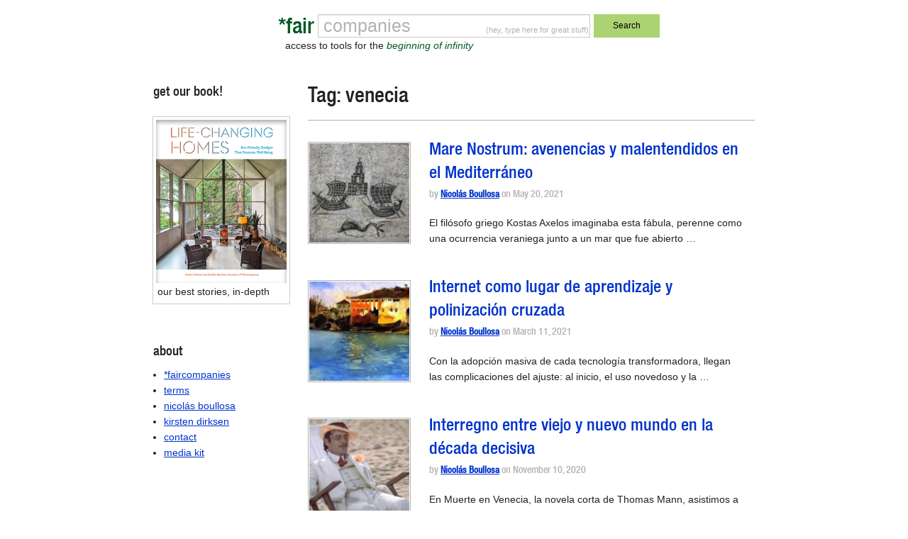

--- FILE ---
content_type: text/html; charset=utf-8
request_url: https://www.google.com/recaptcha/api2/anchor?ar=1&k=6Le7sY8UAAAAANr0LXV17d2TJEcby6dGfrRY-46U&co=aHR0cHM6Ly9mYWlyY29tcGFuaWVzLmNvbTo0NDM.&hl=en&v=PoyoqOPhxBO7pBk68S4YbpHZ&size=invisible&anchor-ms=20000&execute-ms=30000&cb=f9px6o2lausg
body_size: 48621
content:
<!DOCTYPE HTML><html dir="ltr" lang="en"><head><meta http-equiv="Content-Type" content="text/html; charset=UTF-8">
<meta http-equiv="X-UA-Compatible" content="IE=edge">
<title>reCAPTCHA</title>
<style type="text/css">
/* cyrillic-ext */
@font-face {
  font-family: 'Roboto';
  font-style: normal;
  font-weight: 400;
  font-stretch: 100%;
  src: url(//fonts.gstatic.com/s/roboto/v48/KFO7CnqEu92Fr1ME7kSn66aGLdTylUAMa3GUBHMdazTgWw.woff2) format('woff2');
  unicode-range: U+0460-052F, U+1C80-1C8A, U+20B4, U+2DE0-2DFF, U+A640-A69F, U+FE2E-FE2F;
}
/* cyrillic */
@font-face {
  font-family: 'Roboto';
  font-style: normal;
  font-weight: 400;
  font-stretch: 100%;
  src: url(//fonts.gstatic.com/s/roboto/v48/KFO7CnqEu92Fr1ME7kSn66aGLdTylUAMa3iUBHMdazTgWw.woff2) format('woff2');
  unicode-range: U+0301, U+0400-045F, U+0490-0491, U+04B0-04B1, U+2116;
}
/* greek-ext */
@font-face {
  font-family: 'Roboto';
  font-style: normal;
  font-weight: 400;
  font-stretch: 100%;
  src: url(//fonts.gstatic.com/s/roboto/v48/KFO7CnqEu92Fr1ME7kSn66aGLdTylUAMa3CUBHMdazTgWw.woff2) format('woff2');
  unicode-range: U+1F00-1FFF;
}
/* greek */
@font-face {
  font-family: 'Roboto';
  font-style: normal;
  font-weight: 400;
  font-stretch: 100%;
  src: url(//fonts.gstatic.com/s/roboto/v48/KFO7CnqEu92Fr1ME7kSn66aGLdTylUAMa3-UBHMdazTgWw.woff2) format('woff2');
  unicode-range: U+0370-0377, U+037A-037F, U+0384-038A, U+038C, U+038E-03A1, U+03A3-03FF;
}
/* math */
@font-face {
  font-family: 'Roboto';
  font-style: normal;
  font-weight: 400;
  font-stretch: 100%;
  src: url(//fonts.gstatic.com/s/roboto/v48/KFO7CnqEu92Fr1ME7kSn66aGLdTylUAMawCUBHMdazTgWw.woff2) format('woff2');
  unicode-range: U+0302-0303, U+0305, U+0307-0308, U+0310, U+0312, U+0315, U+031A, U+0326-0327, U+032C, U+032F-0330, U+0332-0333, U+0338, U+033A, U+0346, U+034D, U+0391-03A1, U+03A3-03A9, U+03B1-03C9, U+03D1, U+03D5-03D6, U+03F0-03F1, U+03F4-03F5, U+2016-2017, U+2034-2038, U+203C, U+2040, U+2043, U+2047, U+2050, U+2057, U+205F, U+2070-2071, U+2074-208E, U+2090-209C, U+20D0-20DC, U+20E1, U+20E5-20EF, U+2100-2112, U+2114-2115, U+2117-2121, U+2123-214F, U+2190, U+2192, U+2194-21AE, U+21B0-21E5, U+21F1-21F2, U+21F4-2211, U+2213-2214, U+2216-22FF, U+2308-230B, U+2310, U+2319, U+231C-2321, U+2336-237A, U+237C, U+2395, U+239B-23B7, U+23D0, U+23DC-23E1, U+2474-2475, U+25AF, U+25B3, U+25B7, U+25BD, U+25C1, U+25CA, U+25CC, U+25FB, U+266D-266F, U+27C0-27FF, U+2900-2AFF, U+2B0E-2B11, U+2B30-2B4C, U+2BFE, U+3030, U+FF5B, U+FF5D, U+1D400-1D7FF, U+1EE00-1EEFF;
}
/* symbols */
@font-face {
  font-family: 'Roboto';
  font-style: normal;
  font-weight: 400;
  font-stretch: 100%;
  src: url(//fonts.gstatic.com/s/roboto/v48/KFO7CnqEu92Fr1ME7kSn66aGLdTylUAMaxKUBHMdazTgWw.woff2) format('woff2');
  unicode-range: U+0001-000C, U+000E-001F, U+007F-009F, U+20DD-20E0, U+20E2-20E4, U+2150-218F, U+2190, U+2192, U+2194-2199, U+21AF, U+21E6-21F0, U+21F3, U+2218-2219, U+2299, U+22C4-22C6, U+2300-243F, U+2440-244A, U+2460-24FF, U+25A0-27BF, U+2800-28FF, U+2921-2922, U+2981, U+29BF, U+29EB, U+2B00-2BFF, U+4DC0-4DFF, U+FFF9-FFFB, U+10140-1018E, U+10190-1019C, U+101A0, U+101D0-101FD, U+102E0-102FB, U+10E60-10E7E, U+1D2C0-1D2D3, U+1D2E0-1D37F, U+1F000-1F0FF, U+1F100-1F1AD, U+1F1E6-1F1FF, U+1F30D-1F30F, U+1F315, U+1F31C, U+1F31E, U+1F320-1F32C, U+1F336, U+1F378, U+1F37D, U+1F382, U+1F393-1F39F, U+1F3A7-1F3A8, U+1F3AC-1F3AF, U+1F3C2, U+1F3C4-1F3C6, U+1F3CA-1F3CE, U+1F3D4-1F3E0, U+1F3ED, U+1F3F1-1F3F3, U+1F3F5-1F3F7, U+1F408, U+1F415, U+1F41F, U+1F426, U+1F43F, U+1F441-1F442, U+1F444, U+1F446-1F449, U+1F44C-1F44E, U+1F453, U+1F46A, U+1F47D, U+1F4A3, U+1F4B0, U+1F4B3, U+1F4B9, U+1F4BB, U+1F4BF, U+1F4C8-1F4CB, U+1F4D6, U+1F4DA, U+1F4DF, U+1F4E3-1F4E6, U+1F4EA-1F4ED, U+1F4F7, U+1F4F9-1F4FB, U+1F4FD-1F4FE, U+1F503, U+1F507-1F50B, U+1F50D, U+1F512-1F513, U+1F53E-1F54A, U+1F54F-1F5FA, U+1F610, U+1F650-1F67F, U+1F687, U+1F68D, U+1F691, U+1F694, U+1F698, U+1F6AD, U+1F6B2, U+1F6B9-1F6BA, U+1F6BC, U+1F6C6-1F6CF, U+1F6D3-1F6D7, U+1F6E0-1F6EA, U+1F6F0-1F6F3, U+1F6F7-1F6FC, U+1F700-1F7FF, U+1F800-1F80B, U+1F810-1F847, U+1F850-1F859, U+1F860-1F887, U+1F890-1F8AD, U+1F8B0-1F8BB, U+1F8C0-1F8C1, U+1F900-1F90B, U+1F93B, U+1F946, U+1F984, U+1F996, U+1F9E9, U+1FA00-1FA6F, U+1FA70-1FA7C, U+1FA80-1FA89, U+1FA8F-1FAC6, U+1FACE-1FADC, U+1FADF-1FAE9, U+1FAF0-1FAF8, U+1FB00-1FBFF;
}
/* vietnamese */
@font-face {
  font-family: 'Roboto';
  font-style: normal;
  font-weight: 400;
  font-stretch: 100%;
  src: url(//fonts.gstatic.com/s/roboto/v48/KFO7CnqEu92Fr1ME7kSn66aGLdTylUAMa3OUBHMdazTgWw.woff2) format('woff2');
  unicode-range: U+0102-0103, U+0110-0111, U+0128-0129, U+0168-0169, U+01A0-01A1, U+01AF-01B0, U+0300-0301, U+0303-0304, U+0308-0309, U+0323, U+0329, U+1EA0-1EF9, U+20AB;
}
/* latin-ext */
@font-face {
  font-family: 'Roboto';
  font-style: normal;
  font-weight: 400;
  font-stretch: 100%;
  src: url(//fonts.gstatic.com/s/roboto/v48/KFO7CnqEu92Fr1ME7kSn66aGLdTylUAMa3KUBHMdazTgWw.woff2) format('woff2');
  unicode-range: U+0100-02BA, U+02BD-02C5, U+02C7-02CC, U+02CE-02D7, U+02DD-02FF, U+0304, U+0308, U+0329, U+1D00-1DBF, U+1E00-1E9F, U+1EF2-1EFF, U+2020, U+20A0-20AB, U+20AD-20C0, U+2113, U+2C60-2C7F, U+A720-A7FF;
}
/* latin */
@font-face {
  font-family: 'Roboto';
  font-style: normal;
  font-weight: 400;
  font-stretch: 100%;
  src: url(//fonts.gstatic.com/s/roboto/v48/KFO7CnqEu92Fr1ME7kSn66aGLdTylUAMa3yUBHMdazQ.woff2) format('woff2');
  unicode-range: U+0000-00FF, U+0131, U+0152-0153, U+02BB-02BC, U+02C6, U+02DA, U+02DC, U+0304, U+0308, U+0329, U+2000-206F, U+20AC, U+2122, U+2191, U+2193, U+2212, U+2215, U+FEFF, U+FFFD;
}
/* cyrillic-ext */
@font-face {
  font-family: 'Roboto';
  font-style: normal;
  font-weight: 500;
  font-stretch: 100%;
  src: url(//fonts.gstatic.com/s/roboto/v48/KFO7CnqEu92Fr1ME7kSn66aGLdTylUAMa3GUBHMdazTgWw.woff2) format('woff2');
  unicode-range: U+0460-052F, U+1C80-1C8A, U+20B4, U+2DE0-2DFF, U+A640-A69F, U+FE2E-FE2F;
}
/* cyrillic */
@font-face {
  font-family: 'Roboto';
  font-style: normal;
  font-weight: 500;
  font-stretch: 100%;
  src: url(//fonts.gstatic.com/s/roboto/v48/KFO7CnqEu92Fr1ME7kSn66aGLdTylUAMa3iUBHMdazTgWw.woff2) format('woff2');
  unicode-range: U+0301, U+0400-045F, U+0490-0491, U+04B0-04B1, U+2116;
}
/* greek-ext */
@font-face {
  font-family: 'Roboto';
  font-style: normal;
  font-weight: 500;
  font-stretch: 100%;
  src: url(//fonts.gstatic.com/s/roboto/v48/KFO7CnqEu92Fr1ME7kSn66aGLdTylUAMa3CUBHMdazTgWw.woff2) format('woff2');
  unicode-range: U+1F00-1FFF;
}
/* greek */
@font-face {
  font-family: 'Roboto';
  font-style: normal;
  font-weight: 500;
  font-stretch: 100%;
  src: url(//fonts.gstatic.com/s/roboto/v48/KFO7CnqEu92Fr1ME7kSn66aGLdTylUAMa3-UBHMdazTgWw.woff2) format('woff2');
  unicode-range: U+0370-0377, U+037A-037F, U+0384-038A, U+038C, U+038E-03A1, U+03A3-03FF;
}
/* math */
@font-face {
  font-family: 'Roboto';
  font-style: normal;
  font-weight: 500;
  font-stretch: 100%;
  src: url(//fonts.gstatic.com/s/roboto/v48/KFO7CnqEu92Fr1ME7kSn66aGLdTylUAMawCUBHMdazTgWw.woff2) format('woff2');
  unicode-range: U+0302-0303, U+0305, U+0307-0308, U+0310, U+0312, U+0315, U+031A, U+0326-0327, U+032C, U+032F-0330, U+0332-0333, U+0338, U+033A, U+0346, U+034D, U+0391-03A1, U+03A3-03A9, U+03B1-03C9, U+03D1, U+03D5-03D6, U+03F0-03F1, U+03F4-03F5, U+2016-2017, U+2034-2038, U+203C, U+2040, U+2043, U+2047, U+2050, U+2057, U+205F, U+2070-2071, U+2074-208E, U+2090-209C, U+20D0-20DC, U+20E1, U+20E5-20EF, U+2100-2112, U+2114-2115, U+2117-2121, U+2123-214F, U+2190, U+2192, U+2194-21AE, U+21B0-21E5, U+21F1-21F2, U+21F4-2211, U+2213-2214, U+2216-22FF, U+2308-230B, U+2310, U+2319, U+231C-2321, U+2336-237A, U+237C, U+2395, U+239B-23B7, U+23D0, U+23DC-23E1, U+2474-2475, U+25AF, U+25B3, U+25B7, U+25BD, U+25C1, U+25CA, U+25CC, U+25FB, U+266D-266F, U+27C0-27FF, U+2900-2AFF, U+2B0E-2B11, U+2B30-2B4C, U+2BFE, U+3030, U+FF5B, U+FF5D, U+1D400-1D7FF, U+1EE00-1EEFF;
}
/* symbols */
@font-face {
  font-family: 'Roboto';
  font-style: normal;
  font-weight: 500;
  font-stretch: 100%;
  src: url(//fonts.gstatic.com/s/roboto/v48/KFO7CnqEu92Fr1ME7kSn66aGLdTylUAMaxKUBHMdazTgWw.woff2) format('woff2');
  unicode-range: U+0001-000C, U+000E-001F, U+007F-009F, U+20DD-20E0, U+20E2-20E4, U+2150-218F, U+2190, U+2192, U+2194-2199, U+21AF, U+21E6-21F0, U+21F3, U+2218-2219, U+2299, U+22C4-22C6, U+2300-243F, U+2440-244A, U+2460-24FF, U+25A0-27BF, U+2800-28FF, U+2921-2922, U+2981, U+29BF, U+29EB, U+2B00-2BFF, U+4DC0-4DFF, U+FFF9-FFFB, U+10140-1018E, U+10190-1019C, U+101A0, U+101D0-101FD, U+102E0-102FB, U+10E60-10E7E, U+1D2C0-1D2D3, U+1D2E0-1D37F, U+1F000-1F0FF, U+1F100-1F1AD, U+1F1E6-1F1FF, U+1F30D-1F30F, U+1F315, U+1F31C, U+1F31E, U+1F320-1F32C, U+1F336, U+1F378, U+1F37D, U+1F382, U+1F393-1F39F, U+1F3A7-1F3A8, U+1F3AC-1F3AF, U+1F3C2, U+1F3C4-1F3C6, U+1F3CA-1F3CE, U+1F3D4-1F3E0, U+1F3ED, U+1F3F1-1F3F3, U+1F3F5-1F3F7, U+1F408, U+1F415, U+1F41F, U+1F426, U+1F43F, U+1F441-1F442, U+1F444, U+1F446-1F449, U+1F44C-1F44E, U+1F453, U+1F46A, U+1F47D, U+1F4A3, U+1F4B0, U+1F4B3, U+1F4B9, U+1F4BB, U+1F4BF, U+1F4C8-1F4CB, U+1F4D6, U+1F4DA, U+1F4DF, U+1F4E3-1F4E6, U+1F4EA-1F4ED, U+1F4F7, U+1F4F9-1F4FB, U+1F4FD-1F4FE, U+1F503, U+1F507-1F50B, U+1F50D, U+1F512-1F513, U+1F53E-1F54A, U+1F54F-1F5FA, U+1F610, U+1F650-1F67F, U+1F687, U+1F68D, U+1F691, U+1F694, U+1F698, U+1F6AD, U+1F6B2, U+1F6B9-1F6BA, U+1F6BC, U+1F6C6-1F6CF, U+1F6D3-1F6D7, U+1F6E0-1F6EA, U+1F6F0-1F6F3, U+1F6F7-1F6FC, U+1F700-1F7FF, U+1F800-1F80B, U+1F810-1F847, U+1F850-1F859, U+1F860-1F887, U+1F890-1F8AD, U+1F8B0-1F8BB, U+1F8C0-1F8C1, U+1F900-1F90B, U+1F93B, U+1F946, U+1F984, U+1F996, U+1F9E9, U+1FA00-1FA6F, U+1FA70-1FA7C, U+1FA80-1FA89, U+1FA8F-1FAC6, U+1FACE-1FADC, U+1FADF-1FAE9, U+1FAF0-1FAF8, U+1FB00-1FBFF;
}
/* vietnamese */
@font-face {
  font-family: 'Roboto';
  font-style: normal;
  font-weight: 500;
  font-stretch: 100%;
  src: url(//fonts.gstatic.com/s/roboto/v48/KFO7CnqEu92Fr1ME7kSn66aGLdTylUAMa3OUBHMdazTgWw.woff2) format('woff2');
  unicode-range: U+0102-0103, U+0110-0111, U+0128-0129, U+0168-0169, U+01A0-01A1, U+01AF-01B0, U+0300-0301, U+0303-0304, U+0308-0309, U+0323, U+0329, U+1EA0-1EF9, U+20AB;
}
/* latin-ext */
@font-face {
  font-family: 'Roboto';
  font-style: normal;
  font-weight: 500;
  font-stretch: 100%;
  src: url(//fonts.gstatic.com/s/roboto/v48/KFO7CnqEu92Fr1ME7kSn66aGLdTylUAMa3KUBHMdazTgWw.woff2) format('woff2');
  unicode-range: U+0100-02BA, U+02BD-02C5, U+02C7-02CC, U+02CE-02D7, U+02DD-02FF, U+0304, U+0308, U+0329, U+1D00-1DBF, U+1E00-1E9F, U+1EF2-1EFF, U+2020, U+20A0-20AB, U+20AD-20C0, U+2113, U+2C60-2C7F, U+A720-A7FF;
}
/* latin */
@font-face {
  font-family: 'Roboto';
  font-style: normal;
  font-weight: 500;
  font-stretch: 100%;
  src: url(//fonts.gstatic.com/s/roboto/v48/KFO7CnqEu92Fr1ME7kSn66aGLdTylUAMa3yUBHMdazQ.woff2) format('woff2');
  unicode-range: U+0000-00FF, U+0131, U+0152-0153, U+02BB-02BC, U+02C6, U+02DA, U+02DC, U+0304, U+0308, U+0329, U+2000-206F, U+20AC, U+2122, U+2191, U+2193, U+2212, U+2215, U+FEFF, U+FFFD;
}
/* cyrillic-ext */
@font-face {
  font-family: 'Roboto';
  font-style: normal;
  font-weight: 900;
  font-stretch: 100%;
  src: url(//fonts.gstatic.com/s/roboto/v48/KFO7CnqEu92Fr1ME7kSn66aGLdTylUAMa3GUBHMdazTgWw.woff2) format('woff2');
  unicode-range: U+0460-052F, U+1C80-1C8A, U+20B4, U+2DE0-2DFF, U+A640-A69F, U+FE2E-FE2F;
}
/* cyrillic */
@font-face {
  font-family: 'Roboto';
  font-style: normal;
  font-weight: 900;
  font-stretch: 100%;
  src: url(//fonts.gstatic.com/s/roboto/v48/KFO7CnqEu92Fr1ME7kSn66aGLdTylUAMa3iUBHMdazTgWw.woff2) format('woff2');
  unicode-range: U+0301, U+0400-045F, U+0490-0491, U+04B0-04B1, U+2116;
}
/* greek-ext */
@font-face {
  font-family: 'Roboto';
  font-style: normal;
  font-weight: 900;
  font-stretch: 100%;
  src: url(//fonts.gstatic.com/s/roboto/v48/KFO7CnqEu92Fr1ME7kSn66aGLdTylUAMa3CUBHMdazTgWw.woff2) format('woff2');
  unicode-range: U+1F00-1FFF;
}
/* greek */
@font-face {
  font-family: 'Roboto';
  font-style: normal;
  font-weight: 900;
  font-stretch: 100%;
  src: url(//fonts.gstatic.com/s/roboto/v48/KFO7CnqEu92Fr1ME7kSn66aGLdTylUAMa3-UBHMdazTgWw.woff2) format('woff2');
  unicode-range: U+0370-0377, U+037A-037F, U+0384-038A, U+038C, U+038E-03A1, U+03A3-03FF;
}
/* math */
@font-face {
  font-family: 'Roboto';
  font-style: normal;
  font-weight: 900;
  font-stretch: 100%;
  src: url(//fonts.gstatic.com/s/roboto/v48/KFO7CnqEu92Fr1ME7kSn66aGLdTylUAMawCUBHMdazTgWw.woff2) format('woff2');
  unicode-range: U+0302-0303, U+0305, U+0307-0308, U+0310, U+0312, U+0315, U+031A, U+0326-0327, U+032C, U+032F-0330, U+0332-0333, U+0338, U+033A, U+0346, U+034D, U+0391-03A1, U+03A3-03A9, U+03B1-03C9, U+03D1, U+03D5-03D6, U+03F0-03F1, U+03F4-03F5, U+2016-2017, U+2034-2038, U+203C, U+2040, U+2043, U+2047, U+2050, U+2057, U+205F, U+2070-2071, U+2074-208E, U+2090-209C, U+20D0-20DC, U+20E1, U+20E5-20EF, U+2100-2112, U+2114-2115, U+2117-2121, U+2123-214F, U+2190, U+2192, U+2194-21AE, U+21B0-21E5, U+21F1-21F2, U+21F4-2211, U+2213-2214, U+2216-22FF, U+2308-230B, U+2310, U+2319, U+231C-2321, U+2336-237A, U+237C, U+2395, U+239B-23B7, U+23D0, U+23DC-23E1, U+2474-2475, U+25AF, U+25B3, U+25B7, U+25BD, U+25C1, U+25CA, U+25CC, U+25FB, U+266D-266F, U+27C0-27FF, U+2900-2AFF, U+2B0E-2B11, U+2B30-2B4C, U+2BFE, U+3030, U+FF5B, U+FF5D, U+1D400-1D7FF, U+1EE00-1EEFF;
}
/* symbols */
@font-face {
  font-family: 'Roboto';
  font-style: normal;
  font-weight: 900;
  font-stretch: 100%;
  src: url(//fonts.gstatic.com/s/roboto/v48/KFO7CnqEu92Fr1ME7kSn66aGLdTylUAMaxKUBHMdazTgWw.woff2) format('woff2');
  unicode-range: U+0001-000C, U+000E-001F, U+007F-009F, U+20DD-20E0, U+20E2-20E4, U+2150-218F, U+2190, U+2192, U+2194-2199, U+21AF, U+21E6-21F0, U+21F3, U+2218-2219, U+2299, U+22C4-22C6, U+2300-243F, U+2440-244A, U+2460-24FF, U+25A0-27BF, U+2800-28FF, U+2921-2922, U+2981, U+29BF, U+29EB, U+2B00-2BFF, U+4DC0-4DFF, U+FFF9-FFFB, U+10140-1018E, U+10190-1019C, U+101A0, U+101D0-101FD, U+102E0-102FB, U+10E60-10E7E, U+1D2C0-1D2D3, U+1D2E0-1D37F, U+1F000-1F0FF, U+1F100-1F1AD, U+1F1E6-1F1FF, U+1F30D-1F30F, U+1F315, U+1F31C, U+1F31E, U+1F320-1F32C, U+1F336, U+1F378, U+1F37D, U+1F382, U+1F393-1F39F, U+1F3A7-1F3A8, U+1F3AC-1F3AF, U+1F3C2, U+1F3C4-1F3C6, U+1F3CA-1F3CE, U+1F3D4-1F3E0, U+1F3ED, U+1F3F1-1F3F3, U+1F3F5-1F3F7, U+1F408, U+1F415, U+1F41F, U+1F426, U+1F43F, U+1F441-1F442, U+1F444, U+1F446-1F449, U+1F44C-1F44E, U+1F453, U+1F46A, U+1F47D, U+1F4A3, U+1F4B0, U+1F4B3, U+1F4B9, U+1F4BB, U+1F4BF, U+1F4C8-1F4CB, U+1F4D6, U+1F4DA, U+1F4DF, U+1F4E3-1F4E6, U+1F4EA-1F4ED, U+1F4F7, U+1F4F9-1F4FB, U+1F4FD-1F4FE, U+1F503, U+1F507-1F50B, U+1F50D, U+1F512-1F513, U+1F53E-1F54A, U+1F54F-1F5FA, U+1F610, U+1F650-1F67F, U+1F687, U+1F68D, U+1F691, U+1F694, U+1F698, U+1F6AD, U+1F6B2, U+1F6B9-1F6BA, U+1F6BC, U+1F6C6-1F6CF, U+1F6D3-1F6D7, U+1F6E0-1F6EA, U+1F6F0-1F6F3, U+1F6F7-1F6FC, U+1F700-1F7FF, U+1F800-1F80B, U+1F810-1F847, U+1F850-1F859, U+1F860-1F887, U+1F890-1F8AD, U+1F8B0-1F8BB, U+1F8C0-1F8C1, U+1F900-1F90B, U+1F93B, U+1F946, U+1F984, U+1F996, U+1F9E9, U+1FA00-1FA6F, U+1FA70-1FA7C, U+1FA80-1FA89, U+1FA8F-1FAC6, U+1FACE-1FADC, U+1FADF-1FAE9, U+1FAF0-1FAF8, U+1FB00-1FBFF;
}
/* vietnamese */
@font-face {
  font-family: 'Roboto';
  font-style: normal;
  font-weight: 900;
  font-stretch: 100%;
  src: url(//fonts.gstatic.com/s/roboto/v48/KFO7CnqEu92Fr1ME7kSn66aGLdTylUAMa3OUBHMdazTgWw.woff2) format('woff2');
  unicode-range: U+0102-0103, U+0110-0111, U+0128-0129, U+0168-0169, U+01A0-01A1, U+01AF-01B0, U+0300-0301, U+0303-0304, U+0308-0309, U+0323, U+0329, U+1EA0-1EF9, U+20AB;
}
/* latin-ext */
@font-face {
  font-family: 'Roboto';
  font-style: normal;
  font-weight: 900;
  font-stretch: 100%;
  src: url(//fonts.gstatic.com/s/roboto/v48/KFO7CnqEu92Fr1ME7kSn66aGLdTylUAMa3KUBHMdazTgWw.woff2) format('woff2');
  unicode-range: U+0100-02BA, U+02BD-02C5, U+02C7-02CC, U+02CE-02D7, U+02DD-02FF, U+0304, U+0308, U+0329, U+1D00-1DBF, U+1E00-1E9F, U+1EF2-1EFF, U+2020, U+20A0-20AB, U+20AD-20C0, U+2113, U+2C60-2C7F, U+A720-A7FF;
}
/* latin */
@font-face {
  font-family: 'Roboto';
  font-style: normal;
  font-weight: 900;
  font-stretch: 100%;
  src: url(//fonts.gstatic.com/s/roboto/v48/KFO7CnqEu92Fr1ME7kSn66aGLdTylUAMa3yUBHMdazQ.woff2) format('woff2');
  unicode-range: U+0000-00FF, U+0131, U+0152-0153, U+02BB-02BC, U+02C6, U+02DA, U+02DC, U+0304, U+0308, U+0329, U+2000-206F, U+20AC, U+2122, U+2191, U+2193, U+2212, U+2215, U+FEFF, U+FFFD;
}

</style>
<link rel="stylesheet" type="text/css" href="https://www.gstatic.com/recaptcha/releases/PoyoqOPhxBO7pBk68S4YbpHZ/styles__ltr.css">
<script nonce="xKwqs8BU3rcCTRBvGmQSlA" type="text/javascript">window['__recaptcha_api'] = 'https://www.google.com/recaptcha/api2/';</script>
<script type="text/javascript" src="https://www.gstatic.com/recaptcha/releases/PoyoqOPhxBO7pBk68S4YbpHZ/recaptcha__en.js" nonce="xKwqs8BU3rcCTRBvGmQSlA">
      
    </script></head>
<body><div id="rc-anchor-alert" class="rc-anchor-alert"></div>
<input type="hidden" id="recaptcha-token" value="[base64]">
<script type="text/javascript" nonce="xKwqs8BU3rcCTRBvGmQSlA">
      recaptcha.anchor.Main.init("[\x22ainput\x22,[\x22bgdata\x22,\x22\x22,\[base64]/[base64]/[base64]/[base64]/[base64]/[base64]/[base64]/[base64]/[base64]/[base64]\\u003d\x22,\[base64]\x22,\x22w5xbw5/Ct0nCvkEVOzjDpsKAfsK8w6U7w7DDgWDDk2gXw5LCrEfCusOKKFMaBgJgaFjDg0ZGwq7Dh2fDncO+w7rDjhfDhMO2XMKIwp7CicO0EMOIJQPDjzQidMOvXEzDjsOoU8KMLMKcw5/CjMKowoIQwpTCmmHChjxKa2tMf1TDkUnDhMOuR8OAw6zCosKgwrXCucOGwoV7blwLMhcrWHc+Y8OEwoHCtx/[base64]/w64Nwo3DlMOhYEojw4ZwwrVvfsKRKknCil3DusKATk9CI2bDksK3dQjCrnsQw4E5w6o8JhE/NE7CpMKpR0PCrcK1asK1dcO1wotTacKOcWIDw4HDiHDDjgwMw78PRTViw6tjwqXDok/DmRYCFEVOw7vDu8KDw4kxwoc2AcKewqMvwq/CqcO2w7vDkjzDgsOIw5LCnlICBS/CrcOSw5xDbMO7w5tTw7PCsRBOw7Vdb0d/OMOPwqVLwoDCssKew4puTMKPOcObf8K5InxNw54Xw4/CtcO7w6vCoXHCpFxoaloow4rCrx8Jw69zHcKbwqBJZsOIOTpweFAIaMKgwqrCsDEVKMK3wqZjSsObK8KAwoDDp3syw5/CksKdwpNgw5wbRcOHwqPCtxTCjcKuwoPDisOeUcKMTifDjyHCnjPDgMK/[base64]/DjDbCljMiwpPChsKpw7DCuTcpwpLDqkbCucKjTMKZw53DncKVwqnDrFI6wqZjwo3CpsOJMcKYwr7CkS4sBStZVsK5wp5MXicMwqxFZ8Klw7/[base64]/wrx3w7c7w5EAwpoFNsOFw4JidEAARW7Ct2JDNHEdwrrDl2x5Dm/[base64]/DgmjCh8OxwrAkw5NOw6XClMOpHcKJTAzCi8KQwp4fw65jw5Fuw49Xw6IRwphrw7QDAUdJw49/LkMvcALChU8zw7XDucKfw4PDhsKEbcOcHcOYw5Vjwr4yXVrCgSQtHnQcwobDnAgdw4HDhMK9w744SitGw4HCv8KXEXnCu8KBWsKyNAbCsUs4GW3Dm8OTNhxbYsK2b2XDg8O0csKoRgzDtnAfw5fDgMOWFMONwpHClQvCssKqQ2zCj1AFwqd/[base64]/CncKTRw3DsMK+w6czwpMYS8O9ZTPCp8OcwpTCmcOOwrzDg0ICw53DoBo7w7o9aB/CvcONEC5OdgQjA8OqYcOQOEJUF8K+w57DuUBNwpkNNnLDpWt0w7HCqVXDu8KIAQlTw4/CtUFUwoPCnA1tc1nDrTDCujbCncO5woTDo8O3X3DDrgHDosO7Lx5lw67Cr112wp46ZcKYPsOCVT5Cwq17ZcKjNGI1wqcEwqjDp8KTNsONUSHCjybCuV/DiWrDt8Oxw4fDisOzwoRKAMO3LgxdTmwlNy/Cq2zCpQLChl7DuF4KLMKpNsKnwobCvR3DvUzDgcK1VD7Do8KPG8Opwr/[base64]/[base64]/GFLDgMOeWsKCEnNuTl7CgMKtDCULBHk8woVpw5EsGsONw4Bow77DoQZpan/DqsKJw7AJwoAuGCMxw4nDl8KzGMKLVDrCsMOEw5jCmMKOw7bDiMKowofCmiHDmcOIw4Etwr/CucKdIlbCkw9vWcKJwpLCrMO1wocBw4FlW8O8w7pXHcKmRcOmw4PDszsQw4LDgsOcTMKqwo5rBUYPwpRtw7/[base64]/Du2F4wo16w7nCo8OhQRBnBwgOdcO3esO+VcKQw4PCi8Omw4o6wrEmdXDDmsONfikAwrTDu8KITyIwRMKiLkTConMowpgFN8OHw6kMwrlJCnprPjk8w7IqDMKSw7bCt38QfGbCmcKlVFzCu8Oqw5V+PBVzP3DDpkTCk8K/w47Dp8KKJMO1w6MUw4TCmsKIBcO5bsOrDks2wq1gGsOJwrZ0w47CiU/[base64]/w6RXO1ZKaDoSH8OZFsKWwoBswr/DjcKfwqxfN8KMwottK8OIwr4FIQwCwpckw53CpcOjMMOuwpfDo8Olw4rCisOxZW8SFQbCpT5idsO9wo/DkDnDpzrDiRvClMOtwqd0eyLDpi7CrMKqesOnw70bw4E3w5LCpcOrwodFXh7CkT9/bAUgwo3DnMK1KsOzwpfCoQ55wq9NPxTDicOefMOHMsK0RsKRw7zChE0Ew77CvMKkwqkQwofChVjCtcKpUMOQw7dQwq3ClS3Cu31VXxvCj8KJw4dGY0/[base64]/wpvDvhNDwoEYw650w7oYw6FGQRnClngkI8OYw7vCjMOgZsK7eA3Du0MRw7U8wonCkMO+MF1Vw5/CncK5M0TCgsOUw7TDon7DqcKywqAQK8K6w5tfWiLCqcOKw4TDvmTDiCTDqcOrXSbCucOuAFrCvcKSwpYiwofCmXZQwoDCqAPDuB/CgcKLw5nDgmw+w4fCv8KQwrXDhVfCssKxw7rDgcOWecKKDA0NP8KUbWBgGkEKw6t5w6XDlhPCgn/DlsOeEgrDvh/CvcOICcKFwrDCjsOww7Egw4LDinPChkYfRj4fw5XCmxbDucK+w5zClsKFK8Ktw586Zw0Twp0AJGliKilRG8OQOS7Du8KTNA0CwokKw57DgsKTDcOibCHCkS5Pw6wBDXPCs1seWMOLwrHDo2jClHpGWsO1aSlwwo/[base64]/DnsKXYyBZw5rDiCxaw7sNXn92XD7DgzTDi3zCrcO+wqk7w77Du8OBw7wEMzUhWsOKw5rCvgTDsW7CksOwGcK8w5LCgFzCtsOiAsKnw6NJBRQPIMKYw5UWdgnDr8OdUcKtw5LDu0ILcBjCvQE1wqpuw6LDjSvDmjIjwqXCjMKcw64Hw63CnXQUDMONWXskwpp/JMKYcBPCnsKKeQ7DulMnwpRkQcK8P8Oqw4NkKMKBVHrCmn9/[base64]/[base64]/DpBfDs0/CqMKTZMOLwqFzwofCoXDCjkPDi8KsPi7DjMOic8KLw5nDmFk9JzXCjsKIZlDCj11Ow4DDt8KWfWLDk8OHwq0SwoYPOMKnBMO4YmnCqE/ClR0hwoNfRFXCo8KIw43CscKww6PCiMO3w6QtwrJKwqvClMKawpnCicKgwqcEw5vDhRvCoGl8w5zDp8Ktw6/[base64]/w5rDpsKAw4M4GXfCvWLDusO4wpnDvyk/NidewpdzD8KQw5hCfsO+wrpswrUKSsORHVZJwpHCq8OHKMOhw5IUfljCgV3CgTDCkCwhdRzDtnjDpsOKMlMOw7M7wp3Co0EuGhsiFcOdQiXDg8OwZ8OYwpw1asOUw5Qhw4zDi8OTw70hw4EWw4E3RMKGw4scHFjDiAEMwokww5/Cj8OaJztxTcOXMwrDjjbCsSBqWm4pw4RawrLChR3DkR/[base64]/AsKkw6txelLDqsOCK8KJaRvCnTDCsmfCkcOYw6jDuTLDk8KZw6DCtsOoHsKUDcOAORXCojo9acOnw6vDhsKzwqzDv8KEw711wqh/[base64]/[base64]/CmcKkwq1jw4MUw49aZngdwqh2Yk0DDsKEQC/[base64]/Do2nCi8ONw7LDuMKpQUItwpHCpMOdwqPDhG5Mw7PDgcKXw7DCpCEow4EcJ8Ote3jCv8O9w70mXcO5AVfDvW1UKl5RRMKOw5xkDzvDkEzCmRAzNkNvFjLDgsOxw5/CuV/DkH8MTgBjwrkPFXwWwpvCk8KQwrxJw7dmw5bDqcK5wqUuw7gdwrzDlCTCljDDhMKkwrXDphnCvk/Dn8O/w4Ixwql/wrNhOMOywr/[base64]/d8OBwp3CocOzKHnCkE3DsTDDmcOYwqpswr/[base64]/Cs8Ojwr1Kwp5lKCfCo8OafiXCgcKHaMOzwrjDgTolRMKuwrFvwqINw6xEwp4EbmnDtTjDrcKfJ8Ocw6QyJsKrwqLCoMOGwrYhwqwhEyVLwoLCpcOgKBEeEyfCscK7w70Rw4YieyEHw63Cn8O5wovDkWfDpMOowpcLAMOfWWFQLCZaw4XDqXHCm8O/[base64]/Cv04Rw6AswrY/[base64]/DnmHCs8KFBsOIKcO2UTnDnGI3dDM2B8ORwrAmwq/DuxQvW3Z/UcKAwpNbZjpZFBc/w6dGwrhwNFx3UcKzw41Rw745Z0c/AXBEcT/CjcO5aVwWwr/Cs8OxEMKlFx7Dr1jCqBlHGV/DoMKoX8OOW8O0wqLCjmXDgkYhwoTDlQjDosKPwpMBCsO6wqpAw7oswpHCs8K4w6LDjcK4ZMOkOytSAsKxOic2QcOlwqPDn2nCsMKIwp3CrsOaVQrDsiYlfcOcMTrDhsOEP8OKc0DCu8Oye8O1BsKBwpjDkwQawoIDwpXDiMOhwrdzZ1rCgsOxw7AxIxdwwoQxHcO0HC/DscO8SgJgw4LDvkESNMOadWjDk8KJw4DClALClUnCrsO/[base64]/wqfCusKzDXzClsKJw7hUwq/DrhNXw4x1wrANw6hzw7/[base64]/wrbDpcKIw4/DhAMEw6rCk8KjwogVw4bChxbDmsOcwrLCrsKbwrYMORDCvkhQf8OkecK4ZcOROMKrWMKow5VMLFbDo8KKcsKFR3Q0UMKZw6Yzwr7Cg8K4wrYWw6/Dn8Odw6vDmHF6YQJqc29SGQrChMOjw4LDr8KvWjRqU0TCnsOFeXMMwr9/fE5+w6cffzl7LsKnw4XDsRdsZsK1NcOXR8Olw7JTw6LCvg5+w73DgMOATcKwBsKlesOpwr0MZQLDhFfCn8K5RcKLPAvDhGoTKj5wwo8vw6zCiMKmw6R4B8O9wrhkwoHChCNjwrLDkHfDksOoHwZlwqdBDlkWw6HCjHnDtsKxG8KUFgcwdMONwp/CmQLCpcKmUMKFw67CkErDv0oMP8K0PkzClcKuw4M+wqfDuUnDql1/w6VbRirDhMKxK8ORw7zDhgR6Qw94acK2WsKbLzXDt8OwQMKpw6BeBMK3woByOcKtwr4UB2vDncO4w73ClcONw4I/[base64]/DvDLCrMKuVGM/wpvCvChKwoLDkcKcw5BOw6hcGMKewrwCIMKjw48/w7zDs8OVaMKww4nDo8OJXsOBVMKkTsOyJA3CrAbDthhNwrvCmgpEElXCssOQfcOhw704wrYafsK8w7zDjcKcOjDCuxMmw5HDkS7ChlB0wqtHw6HCim06YSp8w5HDlW8SwoDCnsKKw7kTwqE5w6rCnsK6RC8nSCbDp3ROcsOAKMOgQ2nCnMOZbFh5w4HDtMOUw6/CglXDsMKrawM5wqFQwqHCombCo8Knw7XDvcKmwrTCpMOowqpgU8OJGWhlwocdX3R0w6MHwrDCpMO0w4VGIcKNXcOkKMKjFU7Cq0nDoBw6wpfCpcOtexIfXH/DhTc+J0fDjsKFQkzDuynDhCrCmXUfw7NrTj/[base64]/w7fDscK2wrLCiMK/a8KmUWNZaCZYwpgCwpNsw6R3wpfDq0DDhlTDnipYw53Dq3cCw5hQS2tCw6PCsgrDrcOfI3RRCWTDpEHCkcKSH3rCnMObw5psIT4vwrcDd8KLFMO+wpFLwrUddMOmMsKMwot2w67Ckm/DlcO9wpMMQcOsw6lMXTLCq1h8ZcO7bMOkVcOtQ8KrNFjDsz7DgFLDtUPDqCzDvMO0w6tXwoRowpvCosKMw6nClyxUw6E4OcK6wp3DvMKMwo/CvjI1XsKAR8Ksw4w1OCLDpMOHwo0JCsKSU8OvJ0vDlsKjw7ZNPnVmXxvCvSXDrsKKOR/DukVtw5fCijnDoQLDicK5BGHDpmHCjsO5SU0UwpImw54bX8OKf2oOw6HCpGDDj8KvH2rCsw/CkA1ewrPDr0rCtMO8woXCgwlASsKibsKow6xaEMKyw6JAZcKSwoLCihh/azgAOkrCsTxvwoQhUV0VfEc6w48IwozDqAdKOMOAaT3DtwjCumTDhMOWR8KEw6Jgez89wroXeHY7T8OnWmM3worDsC5/wpJAbcKLOz03UsOVwqTDpsOowqrDrMOrLMOIw4kOb8Kxw7HDnsKwwo3DgxZSQTzDgBo5wo/CsT7DsG9zwosdYcOKwpfDq8OtwpjCpsOpDVvDoCwgw4LDqcOHBcOgw65Xw5rCm1/[base64]/DjMOLdi4gMMKaw7DDmAbCuA8wCldfw5rCrMOyecKYwp9xw5JYw4Ucw5dBLcKSw77DqMOfFA3DlMOXwonDg8OvHl3CkMKzwrHCoknDgnzDg8OMRwc8cMKZw5Fmw63DrUHDv8O2LMKtXzLDk1zDucO5FsOsKxgPw4cnY8OLwpIYAMO7B2J/[base64]/Du8KOJ8OBb8K7SXbCl8K7A8KfZQHDmQ/[base64]/CucODw6/[base64]/Cnn5/wrgswqrChXPCnEfDmMO7w4AlwpfCpTfCgMK/[base64]/ChsOgwrnDgTzDhW8cfzzCjEszDcOUWcO/w7lOdsKvScOxFlsmw7DDsMOfWB/CqcK4wq47d1/[base64]/[base64]/DmwfDusOUw6rDtcKCSsOzw71wLA3CnFEgZ33Dh1xmZsOgP8KBJyvCjlTDlw/ChVLDqQDChsOzP381w5nCtsO3ZUvCsMKPTMOtwrgiwp/DjcO2w4vCssKOw6bDr8OeOMKSUmHDksK4Xisyw6fDgT/Ch8KtF8KhwqFxwo/Dr8Omw4kgwonCpn0OeMOlw7YJAXEbVX8dES0QSsOhwpwGKiPCvknCozFjAU/CmMKmw4wTc20owqM/RmVZFA5hw4Bbw48UwqIBwqDCpyPDq07CuTnDuTrDrmJJF2ILYCXCsCpjQcOGwq/DkD/CtcKlXsKoMsOHw67CtsKEacKVwr1twrbDmHTCscKmVmMpEwlmwr4wBF5Nw4ILw6ZXGsOfTsOxw7BqTVXDl0/CrlfCksOfwpVNJU8YworDgcKoacOIAcKEwqXCpMK3clFuGCTCkHrCqMKDHcOLRMKxGWjCq8KrUcKoTcKJEsOjw5LDgz7DkgANaMOgw7fCjRvCtQk7woHDmcONw6bCnMK7LnzCucKawrMgw57Cr8Osw5rDqx/DrcKZwrDDlRfCq8Kqw6HDlVnDrMKMRhnCgsKVwonDlFvDnTbDtQA2wrd6EsKNY8OtwqrDmijCjcOnw5RZScKjwprCkcKyQ2oXwrLDk23CmsKDwopUw6gzEcKZJsKiO8OdQzgawqxVJ8KfwrPCrWvChz5Mwr3CrcKDEcOYw6Z7QcKfJRkEwqpgwrw/YsKAQMKxQcObREhAw4rCm8OhABMaYhcJLXxbNkrDkm1fKcKZYcKowq/Ds8OEPxVtZsK+O3kbLcK2w77DqCUVwoRWfEvCikdobVrDi8OPw5/[base64]/FTV9w4PCrcORwq7CqjYFasOMw5PClTlfwqTDp8Kkw4XDgcOMwrTDlsOpTcOaw4/[base64]/[base64]/LsOow5oZUcOHX07CuUPDrcKRworCpEFDw6LClTdwIsKNw4nDqVcMIcOhRy7DssK5wrfCtMK/LcO7ZcOHwpbCpxTCrgdtHnfDhMK9CsKiwpnCmVfDscKVw51qw43CjW7CjEzCpMOxV8OHw6kIfcOqw7LCncOOw5B9wonDuHTClitqbB8/E2U/WMONel/CuyDDtMOswrrDj8Oxw4sow6rCrC5Bwr1Qwp7DrcKcTRViR8K6IcO9H8KOwrPDuMKdwrjCi3/ClS93HMKvK8OjccKNNsO6w4LDlWg/[base64]/R8O4w4TDiAXCuGDDlUkQw5vCtE0Uwo3CoC5TZwjCp8OWw4UKw6VTFQHCkXJ3wp3CklIfEj/[base64]/DqcKPIMKWw5/[base64]/TWLCrR/CqsOQUCYdwq/DhD0LVHInXUM6ZjLDpTBuw4Ysw45ycsKew4pKWsO9cMKbwppNw5YhUgtGw57CrXVow7sqC8Olw5NhwrfDu0rDoCtAIsOjw75fwr1BRcKcwq/[base64]/CpsKnDUbDpiNofMOBAcOrNy/DlAYPO8KpAh/Cq1XDl0wBwo5OblLDhwFNw5oTWg3DmHfCtsK7bAnDpHnCoUzDn8OybkoGMDczwqZ8w5Muwps5NigGw5fDscK8w63DmmM3w6ERw47DlcOcw5J3w4XDjcOPInAvwqAMSC1dwrPDlWdkdMO0wqnCoU4TdXDCrlJFwoXCik5Lw5rCocOUUXB/RTLDryXCtTgScxd2w7ZnwroGMMOaw6jCocKHX18Iwr0LRTLClMKZw6wywrAlwo/CrWzDscKERDTDtCJMaMK/[base64]/JyLDmTXCsz1RwqLDhGUQXWnCpsKGZjpzw65vEMKJOn3CnQBUDMOQw7MPw4nDtcKFWRDDisKywo10AsOFUHvDlycxwqNxw5tZCEsGwpXDnsOnw7ETDH5STj7Ck8OnEsK0RcOOw5VlLBQKwowEw7DCj0Yvw4/DpsK4KcO0OcKILcOYQV3CmloyXnPCv8KWwphCJ8OMw5LDhcK+aEvCtyjCl8O3D8K/wqAnwoLCisO/w5HDmcKNVcOUw7DDu0k9XsOPwq3CtsO6FWHDuGcnOcOEB2E1w5/CkcOWVVHCuVEjf8OowoB4YmJ0VwfDkcOkw6hUQcO/AUfCsjzDlcKfw4FPwq50wpvDh3bDr1YrwpvDpcKqwqplJ8KgdMOhMQbCqcKdPnoxwpMYOHIfd07CicKVwqkgLnxmFcOuwonCtVDDssKuwr5nw5pGwqbDmcKuB2Y0V8OBDTjChzPDtsO+w6hkNF/[base64]/CmQ3DmhHDqcOsGcK2wr7DuUbDhnzDpXLDgCoNwpg2V8Okw57Ci8O6w4oUwoDDvMOHTVZvw4J/[base64]/DnWfDtcO4w53ChT8jw5wlw7lZw7AtYk4nMcKkw4p8wpDDp8OgwonDq8KOfRLCocKwej8FX8OzXcOFTMKnw6dRTcKTwpUpUkLCosKNw7HCgUFRw5fDpz7DjF/[base64]/Cp8OJw6jDtC7DjsKeWlwGCsKLw63DgkQMwrrDu8Oew5LDuMKzPArCoX5vKiNHVAzDuXXCkzbDj1Yjwpgww6bDoMOrY0c6wpXDqMOUw6EdQFnDmsKaDsOtRcOqMsK3wopjD0Mkwo93w5bDmU3DksKtb8KGw4jCq8KXw5/DvyVRTF5fw6dbG8KTw4EzCCDDoD3CjcOTw4HDo8KXwoTCmsKfGUbDq8Kawp/[base64]/DvFzCmRNwa13DhRvCl8OVwo1UwovChw7DqsO8wrzCl8KJSDx7wp/CkcOxd8Otw53Dgw3Cp3nClsKfw7/CqcKSEEbDhm/CgV/Cn8O/[base64]/w4A6KcOAM8OXCcKCw5sQUsOGDz/CjlINZlkjw5bDg0AfwoLDkcKtasKGScOZw7bCo8O0FS7DjsOxEkMrw73CsMOvG8KvCF3Dt8KhfQPCocK/[base64]/[base64]/CiMOBdsOawovDgwbDsDDCoQbCpmVLEsKmw5s8wpYzw5QHwohmwofCuSzDonZoMSlTTQ7DtsOmbcOsQHDCicKjwq9sCUMZMcOhwok/J3QswpMkZsKZwqETLDXClFHCssKBw6BEZMKVEsOww4HCmcKkwqFkEcKFU8KyPMKcw7VHAcOuK1ooHsKybyHDlcOhwrZuA8OOFB7DscK3woXDo8KpwrNLbG5fU0sMwoHCoiIEw7UbOXTDvSLDt8KUE8OQw4rDmy9pQhbCrVPDihTDr8OsGsKbw7nDuRnDrH/DoMORY18lSsOUJsK+cWgAEQJzwrLCo09sw7/[base64]/wqMswqzCtSbDpsKNDk06M8OIPTQGwr0lcFUeUxU5N1g1GMKYFMOTTMKIWQ/[base64]/DjMOIwqQaw4nCoDjDlcOTw6vDlsOJw7zCh8Orw44SNQdCMi3DmkMKw5QDwr5ADHd+JFjDt8KGw6PCtSTDrcOUMSXDhgPDp8KDcMKQNTzCsMObIMKqwqZQEmwgR8KjwrNjw5zCpTprwr/Cl8K/[base64]/[base64]/DsTAnV8Oww7jDrsKnecOew53DocKWw6rCpCxMw6xVwoFFw4J2wrTChiJow5VVBW/DlMObDyzDh1/Du8KLHcOQw6trw6cDJMKxwofCh8OTVn3DqyE4IHjDhz5lw6MnwoTDkzUDOmTDnl4xDcO+VmZrwoRaHA1YwofDoMKUHFVowqtfwodvw751IMOPRcKEw7jCisKIw6nCn8Oxw54UwofCjl4TwrzDtDLDpMKQIQ/Cmk3CrMOLLsOPAC4ew4EBw4tSPDfCgwJ/[base64]/Dnh0zS8OMwqN4QnjCjcOxwoZtIWcITsONw53DtjLDo8OawrkqS0bCgXpUwrBmwrJ2WcOyKjnCq0fCssOnw6Mbw6YGRE/DjcKeOnXDkcK7wqfClMKsPgNbIcK2wrXDsDEGVlgfwo5JB0vDuCzCpxlxDsOvwqYHwqTClmPDtknCsR7Dl0/CmQzDjcKlW8K8QCQCw6wzGSpJw50vw7whKsKLLVA/[base64]/JgzDjVzDsMOAw5c/w4A8w68kw4g7cx19J8KnFsKjwrUPM1zDgyzDnsKPY1AwKsKSJ2lew6chw6PCk8OGwp7CjMK2LMK1bcOIc1jDmMK0C8O1w7DDh8OyO8Otw7/Cv3fDpFfDhTrDsykdBsOoRcOeej3DvMKKAVwjw6zCuDzCtkkCwovDqMKCw5F9wpHDrcOETsKNfsKYdcOewrEtExjCi0ldYgrCtsOdZD8VWMKGwq8Zw5QLV8OCwod5w6tPw6V+YcOcZsO/wqY9CC54w4EwwpnClcO9PMOmYy3DqcO6w4FAwqXCj8OccsO/[base64]/B0DCsxHCvjoPwprDhzsAw6LDjllQw5LCihh8wpXChANUw7EBw78Mw7oOw7EvwrUdEsK7wrTCvnrCscOmJcKRYsKWwrvCnBZidwIsRcK9w7zCg8OUGcOWwrl/[base64]/DnBTDo8KycMOuT8OjDlhBSx0PwptTw5FRw6HDpB7CtQwrCsO8YR7DhlkyccKxw47Ci0BgwonCiApjWnvDgljDhzhlw6pmGsOkSyhuw6MADTFIwp/CqlbDucOGw5xzAMKGAcKbMMK7w6EZDcOdw5jDncOSR8Kfw4XCusO5MEbDosKbwqU3I0bCrRDDgA0DVcOeBVIzw7HDoH7DlcOTKG/Cq3lkw5BSwoHCq8KPw5vClMOncD/CvHnDuMKWwrDCkMKueMONw4JLwqDCrsKccWk9d2EYFcKhw7bDmjTCn3LClxcKwpwswozCgMOLC8K1IlLDqXdNPMK6wobChB8rZml+wpLCnU9Rw6Fid3LDljjCi1E/A8K1wpLDmcKRw59qCVrDgsKSwobCqMOdUcOURMOdYMK5w7DDj0bDggzDr8O9SsKtPBnCkQ1DBsOtwpgcNsOvwq0JPcK/w7xRwpoJEcO+wrLDpsOdVz42w6nDicKvGBrDmFrCg8O2JBPDvx9rC2d1wrfCs17DgTvDsz00fFfDrArCmR9TRG5ww4/DlMKEPVnDm2EKJhpnKMOHwovDnmpDw7MDw7Vrw7V7wqbCicKvEjDCk8K9w40owpHDjRMPw5t7HVYCY1jCu3bCknEjw7kHdsOxRiUuw6LCl8O1wpHDvwcvMsOaw69hZ2ENwrjCm8KewqfDisOAw63Cl8OZw7/DvMK9fkZqwqnCux5XBSfDh8OgAcObw5nDu8Ogw4djw5LCrsKQw6LCgcOXLm/CmA9fw6/Cr2TCjmjDhcO+w5EXScKneMK2BnHCojA/w47CpcOiwpFZw73DisONwobCr3dNLcKKw6PDiMKFw49PBsO+d2jDlcOoLQTCiMKDU8K+cWFSYiVQwoE2d156fcK+ZsKbw4nDs8K7w74REsOIdcKgAmFoK8KCw4rDtFvDi0fCo3fCrCpLFsKRc8KBw7Vxw6gKwoNDLz/CvMKITSvDo8KCeMKKw5lOw4BBXMKSw53Ct8OywovDnjHDo8ORw7/Du8OqYzzCtXY5KsOewqvDj8OhwrxQVB8TG0HClXxsw5DClmQewo7Cr8O/w6zDocOfwq3DoxTCrcOow63CuXTCi2PDk8KUUVYKw7w8EDfCv8OewpbCo3vDg1vDp8K9AwBYwrgZw5w3HycNbm8vcyR9VcKhBsOlFcKvwpHCinHCk8OMw7NwMR43DwbCjX8Ew4PCo8O2w5TDpXQtwrDDvnRLw6fCjR94w58KdsKIwokqPsKSw5tkWDg5w6/DuExaAWozXsK5w6RcYDciGsK5ZSrDkcKNLk7CscKvGcOZYnzDgcKKw5xGA8OCw5lrwoXDqUJXw4vCkUPDpUrCtsKXw5/CgghnCcOdw4ISZhrClcOsBmQhw5UtBcOFVhhjQsOJwoxrRsKhw7fDjkrCnMKBwoEpw7tACMO2w7UPf1kpWxV/w4sncxDCjF8Lw5DDnMK/Vns3QcKzCcKQFwhbw7TCtFF6eipvAMKuwpLDkAgmwoJ/[base64]/ClsOBw7xQw7I8w7bCtzLCjcKfeMOZw7EwY1Vkw6QPwph6TlBzRcK4w51QwozDjjYBwrLCjkzCvA/Cj0FkwqvCpMKWw5HCjiI/woZAw7ZoGcOHwp7CnMKBwqPCscK7QUgHwrPCpMKKWB/[base64]/[base64]/Do2LDrRXCgcOBwpDCtMKCNcKNw4rCoxbDjMONcsOYSG0UGz0RG8KfwoDCsjQEw7zCo1TCrg/DniRwwqPDjcK9w6l0An4jw5XCn3LDvMKPAGhhw7EAR8K5w6YQwo5fw4LDsmXDl1R0w7cWwpU1w4nDrMOmwq7Dg8KAw4UrGcKxw7fCvQLCmsOPcXPDqm7CqcOBLhjCj8KFOnnCpMOZwokzFgobwqzDkEIef8OLVcOlwqnCvRnCl8KAVcOOwovDn01XABPDnS/CvsKFw7NywoPCicOmwpLDnjnCnMKkw7bCrBgHwqzCvwbDr8KYWRAIBhnDscOzeD/DqcK0wpwow4XCskYTw5hcw67CkxPClsKlw73CoMOtMcOUGcOPcsOBS8Kxw7NZVcOtw7zChndpb8KbbMKbWsKQPMOrOVjCosKCw6cMZjTCt3/Dm8Kew4XCuRMtwoVCwpzDixnChSR9wrvDr8KJw6fDkFpbw5RBE8KhO8OmwrBgf8KJGFQHw6/CoQPDucKEwpYjCMKoP3kxwoYxwrJTJDzDmQMbwo8cw7RMw7/CmV/[base64]/Yy8RwohUE8OlbsK3w7dVUcOSIcKIOR9Xw7DCh8K9w7XDthPDrAvDnFFlw45bw4VPwrjCpXdJwrvDiUwpWMKjw6Bxw5HCicOAw5ttw51/EMKwZBfCmX5PYsOZKGB5wpnDpcOuS8OqHURxw7lSbsKyKsK4w6Q2w7jCpMKcDhs8w6xlwqHCpgrDhMOJcsOARjHDscOTw5ljw4NNw77DkFnDgUsqw4sXNwLDgjgRPMKYwrTDpk9Gw5jCuMOmbVwEw7rCtcOzw6XDu8ObUh1ewrAIwp7CsgE/SBPCgx3Cp8OSwpXCshpeMMKDGMOHwoXDjHDDqHHCpsKwfHsFw6p7TEbDrcO0ecO9w5zDvErChsKGw60fS195wpnChcKlwrF5w5nCom7DjgTDiHAsw4zDssKcw7/[base64]/CmsOiw6jCtk1/VADCgsKaw6rDuWt9w4RRwpTCjVVYwpPCokjDhsOpw69wwojDssOGwoUgRsKUKcOhwobCu8KtwpdrCFYFw5hEw4fCjSTChDU6QzwCP3LCqMKqTsKxwqA7IcOZW8KGbxBXP8OcAgIiwox8woYuQcKyCMONwoDDtCbCti8CR8Kdwr/DhEAyIcKMH8OUc3giw7fDhMObDh/DtsKEw40ZezfDnsK0wqV3V8K+QinDgxpbwrNpwoHDqsO9QMK1worCncK/wrPCmlFsw6jCssKtChDDqcOlw544C8KfE3EwOsKTQsOZw6DDsUwNA8OLSMOUwp7CmF/CosO8csKcGCHDiMKGHsKAwpEsRDZFc8OZAMKAw6PCnMKtwrNrS8KqasOdw7lKw6HDpMKbHkzDrU04wopcAnh/[base64]/CtMKuTTBZw7k5w7bDjsOrw7cDw7PDrWcKw4vCsH/CqRPCucK+woUpwrnDk8OrwqIGwoHDs8OFw7PCncOeT8OtJUbDi1I3wq/[base64]/Dk8KKDDPCpsODBMKcwplcwqvCn8KkTXvDo0U/w5/Cm2QmFsK+ZWMww6rDjsONwo/DlMKkHSnCvRMTdsOvIcKPN8ODw6ZqWDvDgMONwqfDqcK9wqTDiMKqw5UrT8K6woXDksKufhTCusKKXMOWw6x6woLCu8KNwrB/[base64]/[base64]/[base64]\\u003d\\u003d\x22],null,[\x22conf\x22,null,\x226Le7sY8UAAAAANr0LXV17d2TJEcby6dGfrRY-46U\x22,0,null,null,null,1,[21,125,63,73,95,87,41,43,42,83,102,105,109,121],[1017145,304],0,null,null,null,null,0,null,0,null,700,1,null,0,\[base64]/76lBhn6iwkZoQoZnOKMAhk\\u003d\x22,0,0,null,null,1,null,0,0,null,null,null,0],\x22https://faircompanies.com:443\x22,null,[3,1,1],null,null,null,1,3600,[\x22https://www.google.com/intl/en/policies/privacy/\x22,\x22https://www.google.com/intl/en/policies/terms/\x22],\x22yw7bFzeJYmhd4DVaciuSerzhcVxF5UmFZaZZRI1lEB8\\u003d\x22,1,0,null,1,1768692710337,0,0,[45,123,155,73,132],null,[182,58,129,3],\x22RC-TPs5xQu6voR7bg\x22,null,null,null,null,null,\x220dAFcWeA5uobZhaGIAe_9fH3QDQluSamnI7PBJWOgNnwj61J498kGzmsICl_k2TpI76A8KQilTFYm_GeQaqW6ai__dCBKPrbTVqg\x22,1768775510213]");
    </script></body></html>